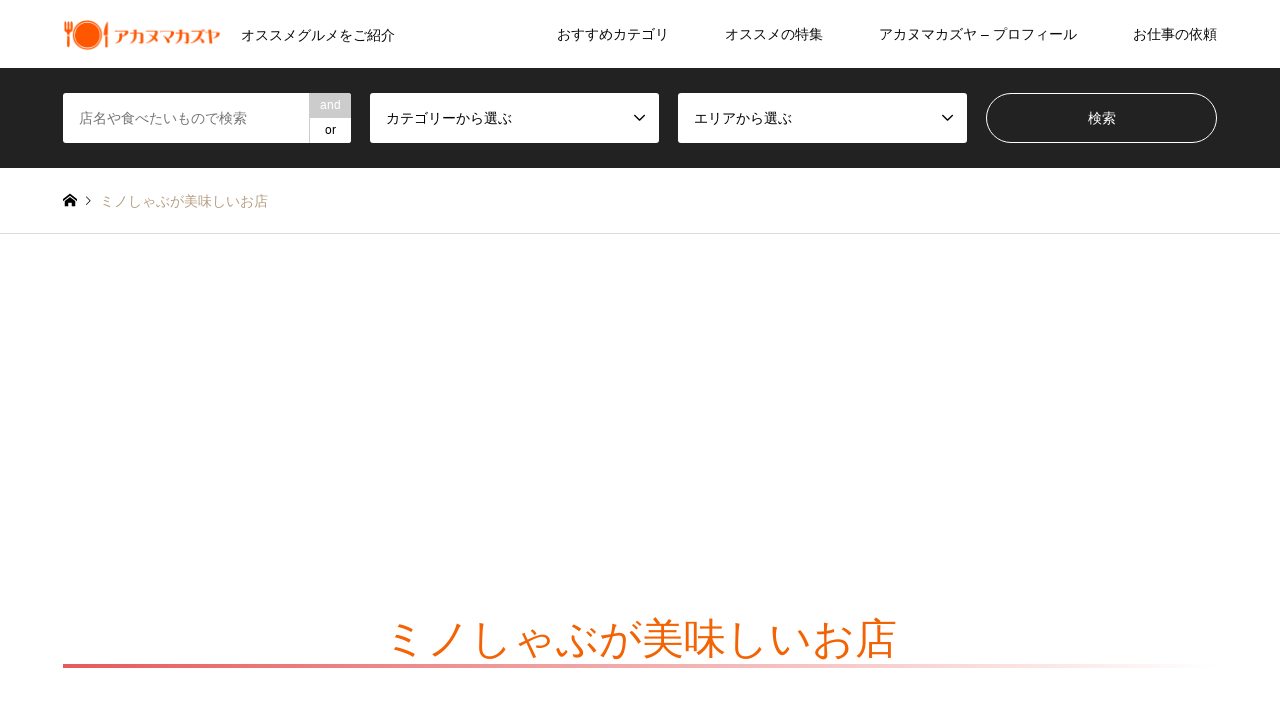

--- FILE ---
content_type: text/html; charset=UTF-8
request_url: https://www.bn-ceo.com/tag/%E3%83%9F%E3%83%8E%E3%81%97%E3%82%83%E3%81%B6%E3%81%8C%E7%BE%8E%E5%91%B3%E3%81%97%E3%81%84%E3%81%8A%E5%BA%97
body_size: 13872
content:
<!DOCTYPE html>
<html lang="ja">
<head prefix="og: http://ogp.me/ns# fb: http://ogp.me/ns/fb#">
<meta charset="UTF-8">
<!--[if IE]><meta http-equiv="X-UA-Compatible" content="IE=edge"><![endif]-->
<meta name="viewport" content="width=device-width">
<title>ミノしゃぶが美味しいお店の検索結果 | アカヌマカズヤのグルメブログ</title>
<meta name="description" content="オススメグルメをご紹介">
<meta property="og:type" content="website">
<meta property="og:url" content="https://www.bn-ceo.com/tag/%E3%83%9F%E3%83%8E%E3%81%97%E3%82%83%E3%81%B6%E3%81%8C%E7%BE%8E%E5%91%B3%E3%81%97%E3%81%84%E3%81%8A%E5%BA%97">
<meta property="og:title" content="ミノしゃぶが美味しいお店 &#8211; アカヌマカズヤのグルメブログ">
<meta property="og:description" content="オススメグルメをご紹介">
<meta property="og:site_name" content="アカヌマカズヤのグルメブログ">
<meta property="og:image" content="https://www.bn-ceo.com/wp-content/themes/gensen_tcd050/img/common/no_image2.gif">
<meta property="og:image:secure_url" content="https://www.bn-ceo.com/wp-content/themes/gensen_tcd050/img/common/no_image2.gif"> 
<meta property="og:image:width" content="380"> 
<meta property="og:image:height" content="230">
<meta property="fb:app_id" content="308897449321474">
<meta name="twitter:card" content="summary">
<meta name="twitter:site" content="@kazuya_aka">
<meta name="twitter:creator" content="kazuya_aka">
<meta name="twitter:title" content="ミノしゃぶが美味しいお店 &#8211; アカヌマカズヤのグルメブログ">
<meta property="twitter:description" content="オススメグルメをご紹介">
<link rel="pingback" href="https://www.bn-ceo.com/xmlrpc.php">
<meta name='robots' content='max-image-preview:large' />
	<style>img:is([sizes="auto" i], [sizes^="auto," i]) { contain-intrinsic-size: 3000px 1500px }</style>
	<link rel="alternate" type="application/rss+xml" title="アカヌマカズヤのグルメブログ &raquo; フィード" href="https://www.bn-ceo.com/feed" />
<link rel="alternate" type="application/rss+xml" title="アカヌマカズヤのグルメブログ &raquo; コメントフィード" href="https://www.bn-ceo.com/comments/feed" />
<link rel="alternate" type="application/rss+xml" title="アカヌマカズヤのグルメブログ &raquo; ミノしゃぶが美味しいお店 タグのフィード" href="https://www.bn-ceo.com/tag/%e3%83%9f%e3%83%8e%e3%81%97%e3%82%83%e3%81%b6%e3%81%8c%e7%be%8e%e5%91%b3%e3%81%97%e3%81%84%e3%81%8a%e5%ba%97/feed" />
<link rel='stylesheet' id='style-css' href='https://www.bn-ceo.com/wp-content/themes/gensen_tcd050/style.css?ver=1.11' type='text/css' media='all' />
<link rel='stylesheet' id='wp-block-library-css' href='https://www.bn-ceo.com/wp-includes/css/dist/block-library/style.min.css?ver=6.7.4' type='text/css' media='all' />
<style id='classic-theme-styles-inline-css' type='text/css'>
/*! This file is auto-generated */
.wp-block-button__link{color:#fff;background-color:#32373c;border-radius:9999px;box-shadow:none;text-decoration:none;padding:calc(.667em + 2px) calc(1.333em + 2px);font-size:1.125em}.wp-block-file__button{background:#32373c;color:#fff;text-decoration:none}
</style>
<style id='global-styles-inline-css' type='text/css'>
:root{--wp--preset--aspect-ratio--square: 1;--wp--preset--aspect-ratio--4-3: 4/3;--wp--preset--aspect-ratio--3-4: 3/4;--wp--preset--aspect-ratio--3-2: 3/2;--wp--preset--aspect-ratio--2-3: 2/3;--wp--preset--aspect-ratio--16-9: 16/9;--wp--preset--aspect-ratio--9-16: 9/16;--wp--preset--color--black: #000000;--wp--preset--color--cyan-bluish-gray: #abb8c3;--wp--preset--color--white: #ffffff;--wp--preset--color--pale-pink: #f78da7;--wp--preset--color--vivid-red: #cf2e2e;--wp--preset--color--luminous-vivid-orange: #ff6900;--wp--preset--color--luminous-vivid-amber: #fcb900;--wp--preset--color--light-green-cyan: #7bdcb5;--wp--preset--color--vivid-green-cyan: #00d084;--wp--preset--color--pale-cyan-blue: #8ed1fc;--wp--preset--color--vivid-cyan-blue: #0693e3;--wp--preset--color--vivid-purple: #9b51e0;--wp--preset--gradient--vivid-cyan-blue-to-vivid-purple: linear-gradient(135deg,rgba(6,147,227,1) 0%,rgb(155,81,224) 100%);--wp--preset--gradient--light-green-cyan-to-vivid-green-cyan: linear-gradient(135deg,rgb(122,220,180) 0%,rgb(0,208,130) 100%);--wp--preset--gradient--luminous-vivid-amber-to-luminous-vivid-orange: linear-gradient(135deg,rgba(252,185,0,1) 0%,rgba(255,105,0,1) 100%);--wp--preset--gradient--luminous-vivid-orange-to-vivid-red: linear-gradient(135deg,rgba(255,105,0,1) 0%,rgb(207,46,46) 100%);--wp--preset--gradient--very-light-gray-to-cyan-bluish-gray: linear-gradient(135deg,rgb(238,238,238) 0%,rgb(169,184,195) 100%);--wp--preset--gradient--cool-to-warm-spectrum: linear-gradient(135deg,rgb(74,234,220) 0%,rgb(151,120,209) 20%,rgb(207,42,186) 40%,rgb(238,44,130) 60%,rgb(251,105,98) 80%,rgb(254,248,76) 100%);--wp--preset--gradient--blush-light-purple: linear-gradient(135deg,rgb(255,206,236) 0%,rgb(152,150,240) 100%);--wp--preset--gradient--blush-bordeaux: linear-gradient(135deg,rgb(254,205,165) 0%,rgb(254,45,45) 50%,rgb(107,0,62) 100%);--wp--preset--gradient--luminous-dusk: linear-gradient(135deg,rgb(255,203,112) 0%,rgb(199,81,192) 50%,rgb(65,88,208) 100%);--wp--preset--gradient--pale-ocean: linear-gradient(135deg,rgb(255,245,203) 0%,rgb(182,227,212) 50%,rgb(51,167,181) 100%);--wp--preset--gradient--electric-grass: linear-gradient(135deg,rgb(202,248,128) 0%,rgb(113,206,126) 100%);--wp--preset--gradient--midnight: linear-gradient(135deg,rgb(2,3,129) 0%,rgb(40,116,252) 100%);--wp--preset--font-size--small: 13px;--wp--preset--font-size--medium: 20px;--wp--preset--font-size--large: 36px;--wp--preset--font-size--x-large: 42px;--wp--preset--spacing--20: 0.44rem;--wp--preset--spacing--30: 0.67rem;--wp--preset--spacing--40: 1rem;--wp--preset--spacing--50: 1.5rem;--wp--preset--spacing--60: 2.25rem;--wp--preset--spacing--70: 3.38rem;--wp--preset--spacing--80: 5.06rem;--wp--preset--shadow--natural: 6px 6px 9px rgba(0, 0, 0, 0.2);--wp--preset--shadow--deep: 12px 12px 50px rgba(0, 0, 0, 0.4);--wp--preset--shadow--sharp: 6px 6px 0px rgba(0, 0, 0, 0.2);--wp--preset--shadow--outlined: 6px 6px 0px -3px rgba(255, 255, 255, 1), 6px 6px rgba(0, 0, 0, 1);--wp--preset--shadow--crisp: 6px 6px 0px rgba(0, 0, 0, 1);}:where(.is-layout-flex){gap: 0.5em;}:where(.is-layout-grid){gap: 0.5em;}body .is-layout-flex{display: flex;}.is-layout-flex{flex-wrap: wrap;align-items: center;}.is-layout-flex > :is(*, div){margin: 0;}body .is-layout-grid{display: grid;}.is-layout-grid > :is(*, div){margin: 0;}:where(.wp-block-columns.is-layout-flex){gap: 2em;}:where(.wp-block-columns.is-layout-grid){gap: 2em;}:where(.wp-block-post-template.is-layout-flex){gap: 1.25em;}:where(.wp-block-post-template.is-layout-grid){gap: 1.25em;}.has-black-color{color: var(--wp--preset--color--black) !important;}.has-cyan-bluish-gray-color{color: var(--wp--preset--color--cyan-bluish-gray) !important;}.has-white-color{color: var(--wp--preset--color--white) !important;}.has-pale-pink-color{color: var(--wp--preset--color--pale-pink) !important;}.has-vivid-red-color{color: var(--wp--preset--color--vivid-red) !important;}.has-luminous-vivid-orange-color{color: var(--wp--preset--color--luminous-vivid-orange) !important;}.has-luminous-vivid-amber-color{color: var(--wp--preset--color--luminous-vivid-amber) !important;}.has-light-green-cyan-color{color: var(--wp--preset--color--light-green-cyan) !important;}.has-vivid-green-cyan-color{color: var(--wp--preset--color--vivid-green-cyan) !important;}.has-pale-cyan-blue-color{color: var(--wp--preset--color--pale-cyan-blue) !important;}.has-vivid-cyan-blue-color{color: var(--wp--preset--color--vivid-cyan-blue) !important;}.has-vivid-purple-color{color: var(--wp--preset--color--vivid-purple) !important;}.has-black-background-color{background-color: var(--wp--preset--color--black) !important;}.has-cyan-bluish-gray-background-color{background-color: var(--wp--preset--color--cyan-bluish-gray) !important;}.has-white-background-color{background-color: var(--wp--preset--color--white) !important;}.has-pale-pink-background-color{background-color: var(--wp--preset--color--pale-pink) !important;}.has-vivid-red-background-color{background-color: var(--wp--preset--color--vivid-red) !important;}.has-luminous-vivid-orange-background-color{background-color: var(--wp--preset--color--luminous-vivid-orange) !important;}.has-luminous-vivid-amber-background-color{background-color: var(--wp--preset--color--luminous-vivid-amber) !important;}.has-light-green-cyan-background-color{background-color: var(--wp--preset--color--light-green-cyan) !important;}.has-vivid-green-cyan-background-color{background-color: var(--wp--preset--color--vivid-green-cyan) !important;}.has-pale-cyan-blue-background-color{background-color: var(--wp--preset--color--pale-cyan-blue) !important;}.has-vivid-cyan-blue-background-color{background-color: var(--wp--preset--color--vivid-cyan-blue) !important;}.has-vivid-purple-background-color{background-color: var(--wp--preset--color--vivid-purple) !important;}.has-black-border-color{border-color: var(--wp--preset--color--black) !important;}.has-cyan-bluish-gray-border-color{border-color: var(--wp--preset--color--cyan-bluish-gray) !important;}.has-white-border-color{border-color: var(--wp--preset--color--white) !important;}.has-pale-pink-border-color{border-color: var(--wp--preset--color--pale-pink) !important;}.has-vivid-red-border-color{border-color: var(--wp--preset--color--vivid-red) !important;}.has-luminous-vivid-orange-border-color{border-color: var(--wp--preset--color--luminous-vivid-orange) !important;}.has-luminous-vivid-amber-border-color{border-color: var(--wp--preset--color--luminous-vivid-amber) !important;}.has-light-green-cyan-border-color{border-color: var(--wp--preset--color--light-green-cyan) !important;}.has-vivid-green-cyan-border-color{border-color: var(--wp--preset--color--vivid-green-cyan) !important;}.has-pale-cyan-blue-border-color{border-color: var(--wp--preset--color--pale-cyan-blue) !important;}.has-vivid-cyan-blue-border-color{border-color: var(--wp--preset--color--vivid-cyan-blue) !important;}.has-vivid-purple-border-color{border-color: var(--wp--preset--color--vivid-purple) !important;}.has-vivid-cyan-blue-to-vivid-purple-gradient-background{background: var(--wp--preset--gradient--vivid-cyan-blue-to-vivid-purple) !important;}.has-light-green-cyan-to-vivid-green-cyan-gradient-background{background: var(--wp--preset--gradient--light-green-cyan-to-vivid-green-cyan) !important;}.has-luminous-vivid-amber-to-luminous-vivid-orange-gradient-background{background: var(--wp--preset--gradient--luminous-vivid-amber-to-luminous-vivid-orange) !important;}.has-luminous-vivid-orange-to-vivid-red-gradient-background{background: var(--wp--preset--gradient--luminous-vivid-orange-to-vivid-red) !important;}.has-very-light-gray-to-cyan-bluish-gray-gradient-background{background: var(--wp--preset--gradient--very-light-gray-to-cyan-bluish-gray) !important;}.has-cool-to-warm-spectrum-gradient-background{background: var(--wp--preset--gradient--cool-to-warm-spectrum) !important;}.has-blush-light-purple-gradient-background{background: var(--wp--preset--gradient--blush-light-purple) !important;}.has-blush-bordeaux-gradient-background{background: var(--wp--preset--gradient--blush-bordeaux) !important;}.has-luminous-dusk-gradient-background{background: var(--wp--preset--gradient--luminous-dusk) !important;}.has-pale-ocean-gradient-background{background: var(--wp--preset--gradient--pale-ocean) !important;}.has-electric-grass-gradient-background{background: var(--wp--preset--gradient--electric-grass) !important;}.has-midnight-gradient-background{background: var(--wp--preset--gradient--midnight) !important;}.has-small-font-size{font-size: var(--wp--preset--font-size--small) !important;}.has-medium-font-size{font-size: var(--wp--preset--font-size--medium) !important;}.has-large-font-size{font-size: var(--wp--preset--font-size--large) !important;}.has-x-large-font-size{font-size: var(--wp--preset--font-size--x-large) !important;}
:where(.wp-block-post-template.is-layout-flex){gap: 1.25em;}:where(.wp-block-post-template.is-layout-grid){gap: 1.25em;}
:where(.wp-block-columns.is-layout-flex){gap: 2em;}:where(.wp-block-columns.is-layout-grid){gap: 2em;}
:root :where(.wp-block-pullquote){font-size: 1.5em;line-height: 1.6;}
</style>
<link rel='stylesheet' id='foobox-free-min-css' href='https://www.bn-ceo.com/wp-content/plugins/foobox-image-lightbox/free/css/foobox.free.min.css?ver=2.7.35' type='text/css' media='all' />
<link rel='stylesheet' id='ez-toc-css' href='https://www.bn-ceo.com/wp-content/plugins/easy-table-of-contents/assets/css/screen.min.css?ver=2.0.80' type='text/css' media='all' />
<style id='ez-toc-inline-css' type='text/css'>
div#ez-toc-container .ez-toc-title {font-size: 130%;}div#ez-toc-container .ez-toc-title {font-weight: 500;}div#ez-toc-container ul li , div#ez-toc-container ul li a {font-size: 100%;}div#ez-toc-container ul li , div#ez-toc-container ul li a {font-weight: 500;}div#ez-toc-container nav ul ul li {font-size: 90%;}.ez-toc-box-title {font-weight: bold; margin-bottom: 10px; text-align: center; text-transform: uppercase; letter-spacing: 1px; color: #666; padding-bottom: 5px;position:absolute;top:-4%;left:5%;background-color: inherit;transition: top 0.3s ease;}.ez-toc-box-title.toc-closed {top:-25%;}
</style>
<script type="text/javascript" src="https://www.bn-ceo.com/wp-includes/js/jquery/jquery.min.js?ver=3.7.1" id="jquery-core-js"></script>
<script type="text/javascript" src="https://www.bn-ceo.com/wp-includes/js/jquery/jquery-migrate.min.js?ver=3.4.1" id="jquery-migrate-js"></script>
<script type="text/javascript" id="foobox-free-min-js-before">
/* <![CDATA[ */
/* Run FooBox FREE (v2.7.35) */
var FOOBOX = window.FOOBOX = {
	ready: true,
	disableOthers: false,
	o: {wordpress: { enabled: true }, countMessage:'image %index of %total', captions: { dataTitle: ["captionTitle","title"], dataDesc: ["captionDesc","description"] }, rel: '', excludes:'.fbx-link,.nofoobox,.nolightbox,a[href*="pinterest.com/pin/create/button/"]', affiliate : { enabled: false }},
	selectors: [
		".gallery", ".wp-block-gallery", ".wp-caption", ".wp-block-image", "a:has(img[class*=wp-image-])", ".post a:has(img[class*=wp-image-])", ".foobox"
	],
	pre: function( $ ){
		// Custom JavaScript (Pre)
		
	},
	post: function( $ ){
		// Custom JavaScript (Post)
		
		// Custom Captions Code
		
	},
	custom: function( $ ){
		// Custom Extra JS
		
	}
};
/* ]]> */
</script>
<script type="text/javascript" src="https://www.bn-ceo.com/wp-content/plugins/foobox-image-lightbox/free/js/foobox.free.min.js?ver=2.7.35" id="foobox-free-min-js"></script>
<link rel="https://api.w.org/" href="https://www.bn-ceo.com/wp-json/" /><link rel="alternate" title="JSON" type="application/json" href="https://www.bn-ceo.com/wp-json/wp/v2/tags/546" />
<link rel="stylesheet" href="https://www.bn-ceo.com/wp-content/themes/gensen_tcd050/css/design-plus.css?ver=1.11">
<link rel="stylesheet" href="https://www.bn-ceo.com/wp-content/themes/gensen_tcd050/css/sns-botton.css?ver=1.11">
<link rel="stylesheet" href="https://www.bn-ceo.com/wp-content/themes/gensen_tcd050/css/responsive.css?ver=1.11">
<link rel="stylesheet" href="https://www.bn-ceo.com/wp-content/themes/gensen_tcd050/css/footer-bar.css?ver=1.11">

<script src="https://www.bn-ceo.com/wp-content/themes/gensen_tcd050/js/jquery.easing.1.3.js?ver=1.11"></script>
<script src="https://www.bn-ceo.com/wp-content/themes/gensen_tcd050/js/jquery.textOverflowEllipsis.js?ver=1.11"></script>
<script src="https://www.bn-ceo.com/wp-content/themes/gensen_tcd050/js/jscript.js?ver=1.11"></script>
<script src="https://www.bn-ceo.com/wp-content/themes/gensen_tcd050/js/comment.js?ver=1.11"></script>
<script src="https://www.bn-ceo.com/wp-content/themes/gensen_tcd050/js/header_fix.js?ver=1.11"></script>
<script src="https://www.bn-ceo.com/wp-content/themes/gensen_tcd050/js/jquery.chosen.min.js?ver=1.11"></script>
<link rel="stylesheet" href="https://www.bn-ceo.com/wp-content/themes/gensen_tcd050/css/jquery.chosen.css?ver=1.11">

<style type="text/css">
body, input, textarea, select { font-family: Arial, "Hiragino Kaku Gothic ProN", "ヒラギノ角ゴ ProN W3", "メイリオ", Meiryo, sans-serif; }
.rich_font { font-family: "Times New Roman" , "游明朝" , "Yu Mincho" , "游明朝体" , "YuMincho" , "ヒラギノ明朝 Pro W3" , "Hiragino Mincho Pro" , "HiraMinProN-W3" , "HGS明朝E" , "ＭＳ Ｐ明朝" , "MS PMincho" , serif; font-weight:500; }

#header_logo #logo_text .logo { font-size:36px; }
#header_logo_fix #logo_text_fixed .logo { font-size:36px; }
#footer_logo .logo_text { font-size:36px; }
#post_title { font-size:32px; }
.post_content { font-size:16px; }
#archive_headline { font-size:42px; }
#archive_desc { font-size:14px; }
  
@media screen and (max-width:1024px) {
  #header_logo #logo_text .logo { font-size:26px; }
  #header_logo_fix #logo_text_fixed .logo { font-size:26px; }
  #footer_logo .logo_text { font-size:26px; }
  #post_title { font-size:20px; }
  .post_content { font-size:16px; }
  #archive_headline { font-size:20px; }
  #archive_desc { font-size:14px; }
}


#site_wrap { display:none; }
#site_loader_overlay {
  background: #fff;
  opacity: 1;
  position: fixed;
  top: 0px;
  left: 0px;
  width: 100%;
  height: 100%;
  width: 100vw;
  height: 100vh;
  z-index: 99999;
}

/* type1 */
#site_loader_animation {
  margin: -25.5px 0 0 -25.5px;
  width: 48px;
  height: 48px;
  font-size: 10px;
  text-indent: -9999em;
  position: fixed;
  top: 50%;
  left: 50%;
  border: 3px solid rgba(243,99,4,0.2);
  border-top-color: #F36304;
  border-radius: 50%;
  -webkit-animation: loading-circle 1.1s infinite linear;
  animation: loading-circle 1.1s infinite linear;
}
@-webkit-keyframes loading-circle {
  0% { -webkit-transform: rotate(0deg); transform: rotate(0deg); }
  100% { -webkit-transform: rotate(360deg); transform: rotate(360deg); }
}
@keyframes loading-circle {
  0% { -webkit-transform: rotate(0deg); transform: rotate(0deg); }
  100% { -webkit-transform: rotate(360deg); transform: rotate(360deg);
  }
}


.image {
-webkit-backface-visibility: hidden;
backface-visibility: hidden;
-webkit-transition-property: background;
-webkit-transition-duration: .75s;
-moz-transition-property: background;
-moz-transition-duration: .75s;
-ms-transition-property: background;
-ms-transition-duration: .75s;
-o-transition-property: background;
-o-transition-duration: .75s;
transition-property: background;
transition-duration: .75s;
}
.image img {
-webkit-backface-visibility: hidden;
backface-visibility: hidden;
-webkit-transition-property: opacity;
-webkit-transition-duration: .5s;
-moz-transition-property: opacity;
-moz-transition-duration: .5s;
-ms-transition-property: opacity;
-ms-transition-duration: .5s;
-o-transition-property: opacity;
-o-transition-duration: .5s;
transition-property: opacity;
transition-duration: .5s;
opacity: 1;
}
.image:hover, a:hover .image {
background: #fff2c1;
-webkit-transition-duration: .25s;
-moz-transition-duration: .25s;
-ms-transition-duration: .25s;
-o-transition-duration: .25s;
transition-duration: .25s;
}
.image:hover img, a:hover .image img {
opacity: 0.5;
}

.archive_filter .button input:hover, .archive_sort dt,#post_pagination p, #post_pagination a:hover, #return_top a, .c-pw__btn,
#comment_header ul li a:hover, #comment_header ul li.comment_switch_active a, #comment_header #comment_closed p,
#introduce_slider .slick-dots li button:hover, #introduce_slider .slick-dots li.slick-active button
{ background-color:#F36304; }

#comment_header ul li.comment_switch_active a, #comment_header #comment_closed p, #guest_info input:focus, #comment_textarea textarea:focus
{ border-color:#F36304; }

#comment_header ul li.comment_switch_active a:after, #comment_header #comment_closed p:after
{ border-color:#F36304 transparent transparent transparent; }

.header_search_inputs .chosen-results li[data-option-array-index="0"]
{ background-color:#F36304 !important; border-color:#F36304; }

a:hover, #bread_crumb li a:hover, #bread_crumb li.home a:hover:before, #bread_crumb li.last,
#archive_headline, .archive_header .headline, .archive_filter_headline, #related_post .headline,
#introduce_header .headline, .introduce_list_col .info .title, .introduce_archive_banner_link a:hover,
#recent_news .headline, #recent_news li a:hover, #comment_headline,
.side_headline, ul.banner_list li a:hover .caption, .footer_headline, .footer_widget a:hover,
#index_news .entry-date, #index_news_mobile .entry-date, .cb_content-carousel a:hover .image .title
{ color:#F36304; }

#index_news_mobile .archive_link a:hover, .cb_content-blog_list .archive_link a:hover, #load_post a:hover, #submit_comment:hover, .c-pw__btn:hover
{ background-color:#ffae00; }

#header_search select:focus, .header_search_inputs .chosen-with-drop .chosen-single span, #footer_contents a:hover, #footer_nav a:hover, #footer_social_link li:hover:before,
#header_slider .slick-arrow:hover, .cb_content-carousel .slick-arrow:hover
{ color:#ffae00; }

.post_content a { color:#f90404; }

#header_search, #index_header_search { background-color:#222222; }

#footer_nav { background-color:#F7F7F7; }
#footer_contents { background-color:#222222; }

#header_search_submit { background-color:rgba(0,0,0,0); }
#header_search_submit:hover { background-color:rgba(146,120,95,1.0); }
.cat-category { background-color:#999999 !important; }
.cat-area { background-color:#dd3333 !important; }

@media only screen and (min-width:1025px) {
  #global_menu ul ul a { background-color:#F36304; }
  #global_menu ul ul a:hover, #global_menu ul ul .current-menu-item > a { background-color:#ffae00; }
  #header_top { background-color:#ffffff; }
  .has_header_content #header_top { background-color:rgba(255,255,255,0.2); }
  .fix_top.header_fix #header_top { background-color:rgba(255,255,255,0.8); }
  #header_logo a, #global_menu > ul > li > a { color:#0a0a0a; }
  #header_logo_fix a, .fix_top.header_fix #global_menu > ul > li > a { color:#b7b7b7; }
  .has_header_content #index_header_search { background-color:rgba(34,34,34,0.6); }
}
@media screen and (max-width:1024px) {
  #global_menu { background-color:#F36304; }
  #global_menu a:hover, #global_menu .current-menu-item > a { background-color:#ffae00; }
  #header_top { background-color:#ffffff; }
  #header_top a, #header_top a:before { color:#0a0a0a !important; }
  .mobile_fix_top.header_fix #header_top, .mobile_fix_top.header_fix #header.active #header_top { background-color:rgba(255,255,255,0.8); }
  .mobile_fix_top.header_fix #header_top a, .mobile_fix_top.header_fix #header_top a:before { color:#b7b7b7 !important; }
  .archive_sort dt { color:#F36304; }
  .post-type-archive-news #recent_news .show_date li .date { color:#F36304; }
}


h3 {
  position: relative;
  color: #333;
  text-shadow: 0 0 2px white;
}
h3:before {
  content: "";
  position: absolute;
  background: #fcb57b;
  width: 50px;
  height: 50px;
  border-radius: 50%;
  top: 50%;
  /* border: dashed 1px white; */
  left: -15px;
  -webkit-transform: translateY(-50%);
  transform: translateY(-50%);
  z-index: -1;
}

h2 {
  position: relative;
  padding: 0.25em 0;
}
h2:after {
  content: "";
  display: block;
  height: 4px;
  background: -webkit-linear-gradient(to right, rgb(230, 90, 90), transparent);
  background: linear-gradient(to right, rgb(230, 90, 90), transparent);
}

h4 {
  position: relative;
  padding: 5px 26px 5px 42px;
  background: #fff0d9;
  font-size: 20px;
  color: #2d2d2d;
  margin-left: -33px;
  line-height: 1.3;
  border-bottom: solid 3px orange;
  z-index:-2;
}

h4:before {
  position: absolute;
  content: '';
  left: -2px;
  top: -2px;
  width: 0;
  height: 0;
  border: none;
  border-left: solid 40px white;
  border-bottom: solid 79px transparent;
  z-index: -1;
}

h4:after {
  position: absolute;
  content: '';
  right: -3px;
  top: -7px;
  width: 0;
  height: 0;
  border: none;
  border-left: solid 40px transparent;
  border-bottom: solid 79px white;
  z-index: -1;
}
</style>

<script src="https://www.bn-ceo.com/wp-content/themes/gensen_tcd050/js/imagesloaded.pkgd.min.js?ver=1.11"></script>
<style type="text/css">.saboxplugin-wrap{-webkit-box-sizing:border-box;-moz-box-sizing:border-box;-ms-box-sizing:border-box;box-sizing:border-box;border:1px solid #eee;width:100%;clear:both;display:block;overflow:hidden;word-wrap:break-word;position:relative}.saboxplugin-wrap .saboxplugin-gravatar{float:left;padding:0 20px 20px 20px}.saboxplugin-wrap .saboxplugin-gravatar img{max-width:100px;height:auto;border-radius:0;}.saboxplugin-wrap .saboxplugin-authorname{font-size:18px;line-height:1;margin:20px 0 0 20px;display:block}.saboxplugin-wrap .saboxplugin-authorname a{text-decoration:none}.saboxplugin-wrap .saboxplugin-authorname a:focus{outline:0}.saboxplugin-wrap .saboxplugin-desc{display:block;margin:5px 20px}.saboxplugin-wrap .saboxplugin-desc a{text-decoration:underline}.saboxplugin-wrap .saboxplugin-desc p{margin:5px 0 12px}.saboxplugin-wrap .saboxplugin-web{margin:0 20px 15px;text-align:left}.saboxplugin-wrap .sab-web-position{text-align:right}.saboxplugin-wrap .saboxplugin-web a{color:#ccc;text-decoration:none}.saboxplugin-wrap .saboxplugin-socials{position:relative;display:block;background:#fcfcfc;padding:5px;border-top:1px solid #eee}.saboxplugin-wrap .saboxplugin-socials a svg{width:20px;height:20px}.saboxplugin-wrap .saboxplugin-socials a svg .st2{fill:#fff; transform-origin:center center;}.saboxplugin-wrap .saboxplugin-socials a svg .st1{fill:rgba(0,0,0,.3)}.saboxplugin-wrap .saboxplugin-socials a:hover{opacity:.8;-webkit-transition:opacity .4s;-moz-transition:opacity .4s;-o-transition:opacity .4s;transition:opacity .4s;box-shadow:none!important;-webkit-box-shadow:none!important}.saboxplugin-wrap .saboxplugin-socials .saboxplugin-icon-color{box-shadow:none;padding:0;border:0;-webkit-transition:opacity .4s;-moz-transition:opacity .4s;-o-transition:opacity .4s;transition:opacity .4s;display:inline-block;color:#fff;font-size:0;text-decoration:inherit;margin:5px;-webkit-border-radius:0;-moz-border-radius:0;-ms-border-radius:0;-o-border-radius:0;border-radius:0;overflow:hidden}.saboxplugin-wrap .saboxplugin-socials .saboxplugin-icon-grey{text-decoration:inherit;box-shadow:none;position:relative;display:-moz-inline-stack;display:inline-block;vertical-align:middle;zoom:1;margin:10px 5px;color:#444;fill:#444}.clearfix:after,.clearfix:before{content:' ';display:table;line-height:0;clear:both}.ie7 .clearfix{zoom:1}.saboxplugin-socials.sabox-colored .saboxplugin-icon-color .sab-twitch{border-color:#38245c}.saboxplugin-socials.sabox-colored .saboxplugin-icon-color .sab-behance{border-color:#003eb0}.saboxplugin-socials.sabox-colored .saboxplugin-icon-color .sab-deviantart{border-color:#036824}.saboxplugin-socials.sabox-colored .saboxplugin-icon-color .sab-digg{border-color:#00327c}.saboxplugin-socials.sabox-colored .saboxplugin-icon-color .sab-dribbble{border-color:#ba1655}.saboxplugin-socials.sabox-colored .saboxplugin-icon-color .sab-facebook{border-color:#1e2e4f}.saboxplugin-socials.sabox-colored .saboxplugin-icon-color .sab-flickr{border-color:#003576}.saboxplugin-socials.sabox-colored .saboxplugin-icon-color .sab-github{border-color:#264874}.saboxplugin-socials.sabox-colored .saboxplugin-icon-color .sab-google{border-color:#0b51c5}.saboxplugin-socials.sabox-colored .saboxplugin-icon-color .sab-html5{border-color:#902e13}.saboxplugin-socials.sabox-colored .saboxplugin-icon-color .sab-instagram{border-color:#1630aa}.saboxplugin-socials.sabox-colored .saboxplugin-icon-color .sab-linkedin{border-color:#00344f}.saboxplugin-socials.sabox-colored .saboxplugin-icon-color .sab-pinterest{border-color:#5b040e}.saboxplugin-socials.sabox-colored .saboxplugin-icon-color .sab-reddit{border-color:#992900}.saboxplugin-socials.sabox-colored .saboxplugin-icon-color .sab-rss{border-color:#a43b0a}.saboxplugin-socials.sabox-colored .saboxplugin-icon-color .sab-sharethis{border-color:#5d8420}.saboxplugin-socials.sabox-colored .saboxplugin-icon-color .sab-soundcloud{border-color:#995200}.saboxplugin-socials.sabox-colored .saboxplugin-icon-color .sab-spotify{border-color:#0f612c}.saboxplugin-socials.sabox-colored .saboxplugin-icon-color .sab-stackoverflow{border-color:#a95009}.saboxplugin-socials.sabox-colored .saboxplugin-icon-color .sab-steam{border-color:#006388}.saboxplugin-socials.sabox-colored .saboxplugin-icon-color .sab-user_email{border-color:#b84e05}.saboxplugin-socials.sabox-colored .saboxplugin-icon-color .sab-tumblr{border-color:#10151b}.saboxplugin-socials.sabox-colored .saboxplugin-icon-color .sab-twitter{border-color:#0967a0}.saboxplugin-socials.sabox-colored .saboxplugin-icon-color .sab-vimeo{border-color:#0d7091}.saboxplugin-socials.sabox-colored .saboxplugin-icon-color .sab-windows{border-color:#003f71}.saboxplugin-socials.sabox-colored .saboxplugin-icon-color .sab-whatsapp{border-color:#003f71}.saboxplugin-socials.sabox-colored .saboxplugin-icon-color .sab-wordpress{border-color:#0f3647}.saboxplugin-socials.sabox-colored .saboxplugin-icon-color .sab-yahoo{border-color:#14002d}.saboxplugin-socials.sabox-colored .saboxplugin-icon-color .sab-youtube{border-color:#900}.saboxplugin-socials.sabox-colored .saboxplugin-icon-color .sab-xing{border-color:#000202}.saboxplugin-socials.sabox-colored .saboxplugin-icon-color .sab-mixcloud{border-color:#2475a0}.saboxplugin-socials.sabox-colored .saboxplugin-icon-color .sab-vk{border-color:#243549}.saboxplugin-socials.sabox-colored .saboxplugin-icon-color .sab-medium{border-color:#00452c}.saboxplugin-socials.sabox-colored .saboxplugin-icon-color .sab-quora{border-color:#420e00}.saboxplugin-socials.sabox-colored .saboxplugin-icon-color .sab-meetup{border-color:#9b181c}.saboxplugin-socials.sabox-colored .saboxplugin-icon-color .sab-goodreads{border-color:#000}.saboxplugin-socials.sabox-colored .saboxplugin-icon-color .sab-snapchat{border-color:#999700}.saboxplugin-socials.sabox-colored .saboxplugin-icon-color .sab-500px{border-color:#00557f}.saboxplugin-socials.sabox-colored .saboxplugin-icon-color .sab-mastodont{border-color:#185886}.sabox-plus-item{margin-bottom:20px}@media screen and (max-width:480px){.saboxplugin-wrap{text-align:center}.saboxplugin-wrap .saboxplugin-gravatar{float:none;padding:20px 0;text-align:center;margin:0 auto;display:block}.saboxplugin-wrap .saboxplugin-gravatar img{float:none;display:inline-block;display:-moz-inline-stack;vertical-align:middle;zoom:1}.saboxplugin-wrap .saboxplugin-desc{margin:0 10px 20px;text-align:center}.saboxplugin-wrap .saboxplugin-authorname{text-align:center;margin:10px 0 20px}}body .saboxplugin-authorname a,body .saboxplugin-authorname a:hover{box-shadow:none;-webkit-box-shadow:none}a.sab-profile-edit{font-size:16px!important;line-height:1!important}.sab-edit-settings a,a.sab-profile-edit{color:#0073aa!important;box-shadow:none!important;-webkit-box-shadow:none!important}.sab-edit-settings{margin-right:15px;position:absolute;right:0;z-index:2;bottom:10px;line-height:20px}.sab-edit-settings i{margin-left:5px}.saboxplugin-socials{line-height:1!important}.rtl .saboxplugin-wrap .saboxplugin-gravatar{float:right}.rtl .saboxplugin-wrap .saboxplugin-authorname{display:flex;align-items:center}.rtl .saboxplugin-wrap .saboxplugin-authorname .sab-profile-edit{margin-right:10px}.rtl .sab-edit-settings{right:auto;left:0}img.sab-custom-avatar{max-width:75px;}.saboxplugin-wrap {margin-top:0px; margin-bottom:0px; padding: 0px 0px }.saboxplugin-wrap .saboxplugin-authorname {font-size:18px; line-height:25px;}.saboxplugin-wrap .saboxplugin-desc p, .saboxplugin-wrap .saboxplugin-desc {font-size:14px !important; line-height:21px !important;}.saboxplugin-wrap .saboxplugin-web {font-size:14px;}.saboxplugin-wrap .saboxplugin-socials a svg {width:18px;height:18px;}</style><meta name="google-site-verification" content="Ld2NN6XhUOJ-95MR-iRdIwZnYH1xbbchgC6oviAbDsY" />
<script async src="https://pagead2.googlesyndication.com/pagead/js/adsbygoogle.js?client=ca-pub-7911080658016649"
     crossorigin="anonymous"></script>
</head>
<body id="body" class="archive tag tag-546 fix_top mobile_fix_top">

<div id="site_loader_overlay">
 <div id="site_loader_animation">
 </div>
</div>

 <div id="header">
  <div id="header_top">
   <div class="inner clearfix">
    <div id="header_logo">
     <div id="logo_image">
 <h1 class="logo">
  <a href="https://www.bn-ceo.com/" title="アカヌマカズヤのグルメブログ" data-label="アカヌマカズヤのグルメブログ"><img src="https://www.bn-ceo.com/wp-content/uploads/2018/11/1_Primary_logo_on_transparent_322x65-1.png?1768691437" alt="アカヌマカズヤのグルメブログ" title="アカヌマカズヤのグルメブログ" height="32" class="logo_retina" /><span class="desc">オススメグルメをご紹介</span></a>
 </h1>
</div>
    </div>
    <div id="header_logo_fix">
     <div id="logo_image_fixed">
 <p class="logo rich_font"><a href="https://www.bn-ceo.com/" title="アカヌマカズヤのグルメブログ"><img src="https://www.bn-ceo.com/wp-content/uploads/2018/11/1_Primary_logo_on_transparent_322x65-1.png?1768691437" alt="アカヌマカズヤのグルメブログ" title="アカヌマカズヤのグルメブログ" height="32" class="logo_retina" /></a></p>
</div>
    </div>
    <a href="#" class="search_button"><span>検索</span></a>
    <a href="#" class="menu_button"><span>menu</span></a>
    <div id="global_menu">
     <ul id="menu-gnavi" class="menu"><li id="menu-item-1311" class="menu-item menu-item-type-custom menu-item-object-custom menu-item-has-children menu-item-1311"><a>おすすめカテゴリ</a>
<ul class="sub-menu">
	<li id="menu-item-2696" class="menu-item menu-item-type-taxonomy menu-item-object-category menu-item-2696"><a href="https://www.bn-ceo.com/category/japanese">和食</a></li>
	<li id="menu-item-2697" class="menu-item menu-item-type-taxonomy menu-item-object-category menu-item-2697"><a href="https://www.bn-ceo.com/category/japanese/sushi">寿司</a></li>
	<li id="menu-item-2698" class="menu-item menu-item-type-taxonomy menu-item-object-category menu-item-2698"><a href="https://www.bn-ceo.com/category/japanese/unagi">鰻</a></li>
	<li id="menu-item-2699" class="menu-item menu-item-type-taxonomy menu-item-object-category menu-item-2699"><a href="https://www.bn-ceo.com/category/event">イベント</a></li>
	<li id="menu-item-2700" class="menu-item menu-item-type-taxonomy menu-item-object-category menu-item-2700"><a href="https://www.bn-ceo.com/category/french">フランス料理</a></li>
	<li id="menu-item-2701" class="menu-item menu-item-type-taxonomy menu-item-object-category menu-item-2701"><a href="https://www.bn-ceo.com/category/fusion">フュージョン/イノベーション</a></li>
	<li id="menu-item-2702" class="menu-item menu-item-type-taxonomy menu-item-object-category menu-item-2702"><a href="https://www.bn-ceo.com/category/meat/yakiniku">焼肉・ホルモン</a></li>
	<li id="menu-item-2703" class="menu-item menu-item-type-taxonomy menu-item-object-category menu-item-2703"><a href="https://www.bn-ceo.com/category/meat/stake">ステーキ</a></li>
	<li id="menu-item-2704" class="menu-item menu-item-type-taxonomy menu-item-object-category menu-item-2704"><a href="https://www.bn-ceo.com/category/chineserestaurant/ramen">ラーメン</a></li>
	<li id="menu-item-2705" class="menu-item menu-item-type-taxonomy menu-item-object-category menu-item-2705"><a href="https://www.bn-ceo.com/category/alcohol/wine">ワイン</a></li>
</ul>
</li>
<li id="menu-item-1309" class="menu-item menu-item-type-custom menu-item-object-custom menu-item-has-children menu-item-1309"><a>オススメの特集</a>
<ul class="sub-menu">
	<li id="menu-item-4188" class="menu-item menu-item-type-custom menu-item-object-custom menu-item-4188"><a href="https://www.bn-ceo.com/area/%e3%81%8a%e5%ae%b6%e3%81%94%e3%81%af%e3%82%93">おうちご飯</a></li>
	<li id="menu-item-4187" class="menu-item menu-item-type-taxonomy menu-item-object-category menu-item-4187"><a href="https://www.bn-ceo.com/category/takeout">お持ち帰り/テイクアウト</a></li>
	<li id="menu-item-1310" class="menu-item menu-item-type-custom menu-item-object-custom menu-item-1310"><a href="https://www.bn-ceo.com/tag/%e3%83%9f%e3%82%b7%e3%83%a5%e3%83%a9%e3%83%b3%e6%8e%b2%e8%bc%89%e5%ba%97">ミシュラン掲載店</a></li>
</ul>
</li>
<li id="menu-item-99" class="menu-item menu-item-type-post_type menu-item-object-page menu-item-99"><a href="https://www.bn-ceo.com/kazuya-akanuma">アカヌマカズヤ &#8211; プロフィール</a></li>
<li id="menu-item-3071" class="menu-item menu-item-type-post_type menu-item-object-page menu-item-3071"><a href="https://www.bn-ceo.com/business">お仕事の依頼</a></li>
</ul>    </div>
   </div>
  </div>
  <div id="header_search">
   <div class="inner">
    <form action="https://www.bn-ceo.com/" method="get" class="columns-4">
     <div class="header_search_inputs header_search_keywords">
      <input type="text" id="header_search_keywords" name="search_keywords" placeholder="店名や食べたいもので検索" value="" />
      <input type="hidden" name="search_keywords_operator" value="and" />
      <ul class="search_keywords_operator">
       <li class="active">and</li>
       <li>or</li>
      </ul>
     </div>
     <div class="header_search_inputs">
<select  name='search_cat1' id='header_search_cat1' class=''>
	<option value='0' selected='selected'>カテゴリーから選ぶ</option>
	<option class="level-0" value="1">和食</option>
	<option class="level-1" value="32">&nbsp;&nbsp;&nbsp;鍋</option>
	<option class="level-2" value="45">&nbsp;&nbsp;&nbsp;&nbsp;&nbsp;&nbsp;すき焼き</option>
	<option class="level-1" value="36">&nbsp;&nbsp;&nbsp;寿司</option>
	<option class="level-1" value="41">&nbsp;&nbsp;&nbsp;割烹料理/懐石/会席</option>
	<option class="level-2" value="42">&nbsp;&nbsp;&nbsp;&nbsp;&nbsp;&nbsp;肉割烹</option>
	<option class="level-1" value="52">&nbsp;&nbsp;&nbsp;天ぷら・揚げ物</option>
	<option class="level-2" value="53">&nbsp;&nbsp;&nbsp;&nbsp;&nbsp;&nbsp;とんかつ</option>
	<option class="level-1" value="68">&nbsp;&nbsp;&nbsp;鰻</option>
	<option class="level-1" value="367">&nbsp;&nbsp;&nbsp;お好み焼き/たこ焼き</option>
	<option class="level-1" value="498">&nbsp;&nbsp;&nbsp;ご飯・丼もの</option>
	<option class="level-2" value="106">&nbsp;&nbsp;&nbsp;&nbsp;&nbsp;&nbsp;おにぎり</option>
	<option class="level-0" value="5">イベント</option>
	<option class="level-0" value="10">フュージョン/イノベーション</option>
	<option class="level-0" value="13">イタリアン</option>
	<option class="level-1" value="14">&nbsp;&nbsp;&nbsp;ピザ</option>
	<option class="level-1" value="618">&nbsp;&nbsp;&nbsp;パスタ</option>
	<option class="level-0" value="17">グルメ以外（経営者ブログ）</option>
	<option class="level-0" value="19">洋食</option>
	<option class="level-1" value="20">&nbsp;&nbsp;&nbsp;ハンバーグ</option>
	<option class="level-1" value="134">&nbsp;&nbsp;&nbsp;鉄板焼き</option>
	<option class="level-0" value="64">中華料理</option>
	<option class="level-1" value="65">&nbsp;&nbsp;&nbsp;ラーメン</option>
	<option class="level-1" value="128">&nbsp;&nbsp;&nbsp;餃子</option>
	<option class="level-0" value="117">お肉</option>
	<option class="level-1" value="58">&nbsp;&nbsp;&nbsp;焼肉・ホルモン</option>
	<option class="level-2" value="79">&nbsp;&nbsp;&nbsp;&nbsp;&nbsp;&nbsp;BBQ</option>
	<option class="level-1" value="118">&nbsp;&nbsp;&nbsp;ステーキ</option>
	<option class="level-1" value="302">&nbsp;&nbsp;&nbsp;しゃぶしゃぶ / すき焼き</option>
	<option class="level-1" value="325">&nbsp;&nbsp;&nbsp;鶏料理</option>
	<option class="level-2" value="202">&nbsp;&nbsp;&nbsp;&nbsp;&nbsp;&nbsp;焼鳥</option>
	<option class="level-1" value="329">&nbsp;&nbsp;&nbsp;とんかつ</option>
	<option class="level-1" value="454">&nbsp;&nbsp;&nbsp;ジンギスカン</option>
	<option class="level-0" value="120">お酒</option>
	<option class="level-1" value="23">&nbsp;&nbsp;&nbsp;ワイン</option>
	<option class="level-2" value="424">&nbsp;&nbsp;&nbsp;&nbsp;&nbsp;&nbsp;ワインバー</option>
	<option class="level-1" value="121">&nbsp;&nbsp;&nbsp;BAR</option>
	<option class="level-1" value="778">&nbsp;&nbsp;&nbsp;日本酒</option>
	<option class="level-0" value="143">フランス料理</option>
	<option class="level-0" value="176">麺類</option>
	<option class="level-1" value="557">&nbsp;&nbsp;&nbsp;蕎麦</option>
	<option class="level-1" value="558">&nbsp;&nbsp;&nbsp;焼きそば</option>
	<option class="level-0" value="332">魚介料理</option>
	<option class="level-1" value="333">&nbsp;&nbsp;&nbsp;蟹</option>
	<option class="level-1" value="374">&nbsp;&nbsp;&nbsp;オイスターバー/牡蠣小屋</option>
	<option class="level-0" value="361">居酒屋</option>
	<option class="level-0" value="407">0.ランキング/おすすめ/まとめ</option>
	<option class="level-1" value="712">&nbsp;&nbsp;&nbsp;フルーツ</option>
	<option class="level-2" value="713">&nbsp;&nbsp;&nbsp;&nbsp;&nbsp;&nbsp;マンゴー</option>
	<option class="level-0" value="471">喫茶店・カフェ/スイーツ</option>
	<option class="level-1" value="170">&nbsp;&nbsp;&nbsp;パンケーキ</option>
	<option class="level-1" value="695">&nbsp;&nbsp;&nbsp;ケーキ</option>
	<option class="level-0" value="527">カレー</option>
	<option class="level-1" value="528">&nbsp;&nbsp;&nbsp;インドカレー</option>
	<option class="level-0" value="539">お持ち帰り/テイクアウト</option>
	<option class="level-0" value="540">メキシコ料理</option>
	<option class="level-0" value="587">東南アジア料理</option>
	<option class="level-1" value="588">&nbsp;&nbsp;&nbsp;シンガポール料理</option>
	<option class="level-1" value="663">&nbsp;&nbsp;&nbsp;タイ料理</option>
	<option class="level-0" value="602">スペイン料理</option>
	<option class="level-0" value="798">ボーンブロススープ</option>
</select>
     </div>
     <div class="header_search_inputs">
<select  name='search_cat2' id='header_search_cat2' class=''>
	<option value='0' selected='selected'>エリアから選ぶ</option>
	<option class="level-0" value="479">エリア</option>
	<option class="level-1" value="2">&nbsp;&nbsp;&nbsp;東京都</option>
	<option class="level-2" value="3">&nbsp;&nbsp;&nbsp;&nbsp;&nbsp;&nbsp;港区</option>
	<option class="level-3" value="4">&nbsp;&nbsp;&nbsp;&nbsp;&nbsp;&nbsp;&nbsp;&nbsp;&nbsp;六本木/麻布/広尾/南青山</option>
	<option class="level-3" value="18">&nbsp;&nbsp;&nbsp;&nbsp;&nbsp;&nbsp;&nbsp;&nbsp;&nbsp;新橋/虎ノ門</option>
	<option class="level-3" value="111">&nbsp;&nbsp;&nbsp;&nbsp;&nbsp;&nbsp;&nbsp;&nbsp;&nbsp;赤坂/永田町/溜池</option>
	<option class="level-2" value="11">&nbsp;&nbsp;&nbsp;&nbsp;&nbsp;&nbsp;千代田区</option>
	<option class="level-3" value="33">&nbsp;&nbsp;&nbsp;&nbsp;&nbsp;&nbsp;&nbsp;&nbsp;&nbsp;神田</option>
	<option class="level-3" value="538">&nbsp;&nbsp;&nbsp;&nbsp;&nbsp;&nbsp;&nbsp;&nbsp;&nbsp;紀尾井町/永田町</option>
	<option class="level-2" value="15">&nbsp;&nbsp;&nbsp;&nbsp;&nbsp;&nbsp;渋谷区</option>
	<option class="level-3" value="16">&nbsp;&nbsp;&nbsp;&nbsp;&nbsp;&nbsp;&nbsp;&nbsp;&nbsp;恵比寿</option>
	<option class="level-3" value="263">&nbsp;&nbsp;&nbsp;&nbsp;&nbsp;&nbsp;&nbsp;&nbsp;&nbsp;渋谷</option>
	<option class="level-3" value="347">&nbsp;&nbsp;&nbsp;&nbsp;&nbsp;&nbsp;&nbsp;&nbsp;&nbsp;代々木/上原/千駄ヶ谷</option>
	<option class="level-2" value="37">&nbsp;&nbsp;&nbsp;&nbsp;&nbsp;&nbsp;新宿区</option>
	<option class="level-3" value="38">&nbsp;&nbsp;&nbsp;&nbsp;&nbsp;&nbsp;&nbsp;&nbsp;&nbsp;早稲田/高田馬場</option>
	<option class="level-3" value="70">&nbsp;&nbsp;&nbsp;&nbsp;&nbsp;&nbsp;&nbsp;&nbsp;&nbsp;新宿/歌舞伎町</option>
	<option class="level-3" value="627">&nbsp;&nbsp;&nbsp;&nbsp;&nbsp;&nbsp;&nbsp;&nbsp;&nbsp;市谷</option>
	<option class="level-2" value="46">&nbsp;&nbsp;&nbsp;&nbsp;&nbsp;&nbsp;中央区</option>
	<option class="level-3" value="47">&nbsp;&nbsp;&nbsp;&nbsp;&nbsp;&nbsp;&nbsp;&nbsp;&nbsp;日本橋</option>
	<option class="level-3" value="177">&nbsp;&nbsp;&nbsp;&nbsp;&nbsp;&nbsp;&nbsp;&nbsp;&nbsp;銀座/新橋</option>
	<option class="level-3" value="445">&nbsp;&nbsp;&nbsp;&nbsp;&nbsp;&nbsp;&nbsp;&nbsp;&nbsp;築地/お台場/月島</option>
	<option class="level-2" value="77">&nbsp;&nbsp;&nbsp;&nbsp;&nbsp;&nbsp;品川区</option>
	<option class="level-3" value="78">&nbsp;&nbsp;&nbsp;&nbsp;&nbsp;&nbsp;&nbsp;&nbsp;&nbsp;目黒・白金・五反田</option>
	<option class="level-3" value="699">&nbsp;&nbsp;&nbsp;&nbsp;&nbsp;&nbsp;&nbsp;&nbsp;&nbsp;品川</option>
	<option class="level-2" value="88">&nbsp;&nbsp;&nbsp;&nbsp;&nbsp;&nbsp;世田谷区</option>
	<option class="level-3" value="89">&nbsp;&nbsp;&nbsp;&nbsp;&nbsp;&nbsp;&nbsp;&nbsp;&nbsp;三軒茶屋</option>
	<option class="level-2" value="435">&nbsp;&nbsp;&nbsp;&nbsp;&nbsp;&nbsp;大田区</option>
	<option class="level-3" value="436">&nbsp;&nbsp;&nbsp;&nbsp;&nbsp;&nbsp;&nbsp;&nbsp;&nbsp;大井/蒲田</option>
	<option class="level-2" value="503">&nbsp;&nbsp;&nbsp;&nbsp;&nbsp;&nbsp;豊島区</option>
	<option class="level-3" value="504">&nbsp;&nbsp;&nbsp;&nbsp;&nbsp;&nbsp;&nbsp;&nbsp;&nbsp;池袋</option>
	<option class="level-2" value="734">&nbsp;&nbsp;&nbsp;&nbsp;&nbsp;&nbsp;目黒区</option>
	<option class="level-3" value="735">&nbsp;&nbsp;&nbsp;&nbsp;&nbsp;&nbsp;&nbsp;&nbsp;&nbsp;駒場</option>
	<option class="level-2" value="742">&nbsp;&nbsp;&nbsp;&nbsp;&nbsp;&nbsp;墨田区</option>
	<option class="level-3" value="743">&nbsp;&nbsp;&nbsp;&nbsp;&nbsp;&nbsp;&nbsp;&nbsp;&nbsp;曳舟/向島/押上</option>
	<option class="level-1" value="80">&nbsp;&nbsp;&nbsp;お家ごはん</option>
	<option class="level-1" value="103">&nbsp;&nbsp;&nbsp;千葉県</option>
	<option class="level-2" value="104">&nbsp;&nbsp;&nbsp;&nbsp;&nbsp;&nbsp;千葉市</option>
	<option class="level-3" value="105">&nbsp;&nbsp;&nbsp;&nbsp;&nbsp;&nbsp;&nbsp;&nbsp;&nbsp;幕張/海浜幕張</option>
	<option class="level-3" value="116">&nbsp;&nbsp;&nbsp;&nbsp;&nbsp;&nbsp;&nbsp;&nbsp;&nbsp;稲毛区/花見川区</option>
	<option class="level-2" value="330">&nbsp;&nbsp;&nbsp;&nbsp;&nbsp;&nbsp;佐倉市/八千代市</option>
	<option class="level-2" value="429">&nbsp;&nbsp;&nbsp;&nbsp;&nbsp;&nbsp;船橋市</option>
	<option class="level-2" value="772">&nbsp;&nbsp;&nbsp;&nbsp;&nbsp;&nbsp;松戸市</option>
	<option class="level-1" value="135">&nbsp;&nbsp;&nbsp;兵庫県</option>
	<option class="level-2" value="136">&nbsp;&nbsp;&nbsp;&nbsp;&nbsp;&nbsp;神戸市</option>
	<option class="level-1" value="144">&nbsp;&nbsp;&nbsp;埼玉県</option>
	<option class="level-2" value="145">&nbsp;&nbsp;&nbsp;&nbsp;&nbsp;&nbsp;大宮市</option>
	<option class="level-2" value="356">&nbsp;&nbsp;&nbsp;&nbsp;&nbsp;&nbsp;所沢市</option>
	<option class="level-2" value="403">&nbsp;&nbsp;&nbsp;&nbsp;&nbsp;&nbsp;上尾・久喜・行田</option>
	<option class="level-1" value="147">&nbsp;&nbsp;&nbsp;岩手県</option>
	<option class="level-2" value="148">&nbsp;&nbsp;&nbsp;&nbsp;&nbsp;&nbsp;宮古市</option>
	<option class="level-1" value="163">&nbsp;&nbsp;&nbsp;静岡県</option>
	<option class="level-2" value="164">&nbsp;&nbsp;&nbsp;&nbsp;&nbsp;&nbsp;富士/富士宮市</option>
	<option class="level-2" value="334">&nbsp;&nbsp;&nbsp;&nbsp;&nbsp;&nbsp;沼津/伊豆/三島/熱海</option>
	<option class="level-2" value="632">&nbsp;&nbsp;&nbsp;&nbsp;&nbsp;&nbsp;駿東郡/御殿場/箱根</option>
	<option class="level-1" value="171">&nbsp;&nbsp;&nbsp;鳥取県</option>
	<option class="level-2" value="172">&nbsp;&nbsp;&nbsp;&nbsp;&nbsp;&nbsp;鳥取市・鳥取県東部</option>
	<option class="level-1" value="326">&nbsp;&nbsp;&nbsp;宮崎県</option>
	<option class="level-2" value="327">&nbsp;&nbsp;&nbsp;&nbsp;&nbsp;&nbsp;小林市</option>
	<option class="level-1" value="362">&nbsp;&nbsp;&nbsp;福岡県</option>
	<option class="level-2" value="363">&nbsp;&nbsp;&nbsp;&nbsp;&nbsp;&nbsp;福岡市</option>
	<option class="level-1" value="390">&nbsp;&nbsp;&nbsp;神奈川県</option>
	<option class="level-2" value="391">&nbsp;&nbsp;&nbsp;&nbsp;&nbsp;&nbsp;横浜市</option>
	<option class="level-2" value="451">&nbsp;&nbsp;&nbsp;&nbsp;&nbsp;&nbsp;鎌倉</option>
	<option class="level-2" value="687">&nbsp;&nbsp;&nbsp;&nbsp;&nbsp;&nbsp;川崎市</option>
	<option class="level-1" value="522">&nbsp;&nbsp;&nbsp;沖縄県</option>
	<option class="level-2" value="523">&nbsp;&nbsp;&nbsp;&nbsp;&nbsp;&nbsp;那覇</option>
	<option class="level-2" value="543">&nbsp;&nbsp;&nbsp;&nbsp;&nbsp;&nbsp;宜野湾市</option>
	<option class="level-2" value="563">&nbsp;&nbsp;&nbsp;&nbsp;&nbsp;&nbsp;国頭郡</option>
	<option class="level-0" value="802">茨城県</option>
	<option class="level-1" value="803">&nbsp;&nbsp;&nbsp;水戸市</option>
</select>
     </div>
     <div class="header_search_inputs header_search_button">
      <input type="submit" id="header_search_submit" value="検索" />
     </div>
    </form>
   </div>
  </div>
 </div><!-- END #header -->

 <div id="main_contents" class="clearfix">


<div id="breadcrumb">
 <ul class="inner clearfix" itemscope itemtype="http://schema.org/BreadcrumbList">
  <li itemprop="itemListElement" itemscope itemtype="http://schema.org/ListItem" class="home"><a itemprop="item" href="https://www.bn-ceo.com/"><span itemprop="name">ホーム</span></a><meta itemprop="position" content="1" /></li>

  <li itemprop="itemListElement" itemscope itemtype="http://schema.org/ListItem" class="last"><span itemprop="name">ミノしゃぶが美味しいお店</span><meta itemprop="position" content="2" /></li>

 </ul>
</div>

<div id="main_col">

 <h2 id="archive_headline" class="headline rich_font">ミノしゃぶが美味しいお店</h2>


 <ol id="post_list" class="clearfix">

  <li class="article">
   <a href="https://www.bn-ceo.com/meat/yakiniku/3732" title="福岡にある焼肉Jerky（ジャーキー）で食べた焼肉の話">
    <div class="image">
     <img width="336" height="216" src="https://www.bn-ceo.com/wp-content/uploads/2020/04/a99ec87b6d4a116d1145fb359033b5f6-336x216.jpeg" class="attachment-size2 size-size2 wp-post-image" alt="" decoding="async" fetchpriority="high" />    </div>
    <h3 class="title js-ellipsis">福岡にある焼肉Jerky（ジャーキー）で食べた焼肉の話</h3>
    <ul class="meta clearfix"><li class="cat"><span class="cat-category" data-href="https://www.bn-ceo.com/category/meat/yakiniku" title="焼肉・ホルモン">焼肉・ホルモン</span></li><li class="cat"><span class="cat-area" data-href="https://www.bn-ceo.com/area/fukuokacity" title="福岡市">福岡市</span></li><li class="date"><time class="entry-date updated" datetime="2020-04-15T01:55:27+09:00">2020.04.12</time></li></ul>   </a>
  </li>

 </ol><!-- END #post_list -->

<div class="page_navi">
<p class="back"><a href="https://www.bn-ceo.com/">トップページに戻る</a></p>
</div>
<div class="page_navi2 clearfix">
 <p>1件中 1件を表示</p>
</div>

</div><!-- END #main_col -->


 </div><!-- END #main_contents -->

 <div id="footer">

  <div id="footer_nav">
   <div class="inner">
    <div class="footer_nav_cols clearfix">
     <div class="footer_nav_col footer_nav_1 footer_nav_category footer_nav_type2">
      <div class="headline" style="background:#999999;">カテゴリー</div>
      <ul>
       <li><a href="https://www.bn-ceo.com/category/ranking">0.ランキング/おすすめ/まとめ</a><ul><li><a href="https://www.bn-ceo.com/category/ranking/fruits">フルーツ</a></li></ul></li>
       <li><a href="https://www.bn-ceo.com/category/italian">イタリアン</a><ul><li><a href="https://www.bn-ceo.com/category/italian/pasta">パスタ</a></li><li><a href="https://www.bn-ceo.com/category/italian/pizza">ピザ</a></li></ul></li>
       <li><a href="https://www.bn-ceo.com/category/event">イベント</a></li>
       <li><a href="https://www.bn-ceo.com/category/takeout">お持ち帰り/テイクアウト</a></li>
       <li><a href="https://www.bn-ceo.com/category/meat">お肉</a><ul><li><a href="https://www.bn-ceo.com/category/meat/shabushabusukiyaki">しゃぶしゃぶ / すき焼き</a></li><li><a href="https://www.bn-ceo.com/category/meat/genghis-khan">ジンギスカン</a></li><li><a href="https://www.bn-ceo.com/category/meat/stake">ステーキ</a></li><li><a href="https://www.bn-ceo.com/category/meat/tonkatsu-meat">とんかつ</a></li><li><a href="https://www.bn-ceo.com/category/meat/yakiniku">焼肉・ホルモン</a></li><li><a href="https://www.bn-ceo.com/category/meat/toriniku">鶏料理</a></li></ul></li>
       <li><a href="https://www.bn-ceo.com/category/alcohol">お酒</a><ul><li><a href="https://www.bn-ceo.com/category/alcohol/bar">BAR</a></li><li><a href="https://www.bn-ceo.com/category/alcohol/wine">ワイン</a></li><li><a href="https://www.bn-ceo.com/category/alcohol/sake">日本酒</a></li></ul></li>
       <li><a href="https://www.bn-ceo.com/category/curry">カレー</a><ul><li><a href="https://www.bn-ceo.com/category/curry/india-curry">インドカレー</a></li></ul></li>
       <li><a href="https://www.bn-ceo.com/category/management">グルメ以外（経営者ブログ）</a></li>
       <li><a href="https://www.bn-ceo.com/category/spanish">スペイン料理</a></li>
       <li><a href="https://www.bn-ceo.com/category/fusion">フュージョン/イノベーション</a></li>
       <li><a href="https://www.bn-ceo.com/category/french">フランス料理</a></li>
       <li><a href="https://www.bn-ceo.com/category/bone-broth-soup">ボーンブロススープ</a></li>
       <li><a href="https://www.bn-ceo.com/category/mexico">メキシコ料理</a></li>
       <li><a href="https://www.bn-ceo.com/category/chineserestaurant">中華料理</a><ul><li><a href="https://www.bn-ceo.com/category/chineserestaurant/ramen">ラーメン</a></li><li><a href="https://www.bn-ceo.com/category/chineserestaurant/gyoza">餃子</a></li></ul></li>
       <li><a href="https://www.bn-ceo.com/category/japanese">和食</a><ul><li><a href="https://www.bn-ceo.com/category/japanese/okonomiyaki-takoyaki">お好み焼き/たこ焼き</a></li><li><a href="https://www.bn-ceo.com/category/japanese/rice">ご飯・丼もの</a></li><li><a href="https://www.bn-ceo.com/category/japanese/kappo">割烹料理/懐石/会席</a></li><li><a href="https://www.bn-ceo.com/category/japanese/tenpura">天ぷら・揚げ物</a></li><li><a href="https://www.bn-ceo.com/category/japanese/sushi">寿司</a></li><li><a href="https://www.bn-ceo.com/category/japanese/nabe">鍋</a></li><li><a href="https://www.bn-ceo.com/category/japanese/unagi">鰻</a></li></ul></li>
       <li><a href="https://www.bn-ceo.com/category/cafe-suite">喫茶店・カフェ/スイーツ</a><ul><li><a href="https://www.bn-ceo.com/category/cafe-suite/cake">ケーキ</a></li><li><a href="https://www.bn-ceo.com/category/cafe-suite/pancake">パンケーキ</a></li></ul></li>
       <li><a href="https://www.bn-ceo.com/category/izakaya">居酒屋</a></li>
       <li><a href="https://www.bn-ceo.com/category/tonanasia">東南アジア料理</a><ul><li><a href="https://www.bn-ceo.com/category/tonanasia/singapore-food">シンガポール料理</a></li><li><a href="https://www.bn-ceo.com/category/tonanasia/thailand">タイ料理</a></li></ul></li>
       <li><a href="https://www.bn-ceo.com/category/western-food">洋食</a><ul><li><a href="https://www.bn-ceo.com/category/western-food/hamburg">ハンバーグ</a></li><li><a href="https://www.bn-ceo.com/category/western-food/teppanyaki">鉄板焼き</a></li></ul></li>
       <li><a href="https://www.bn-ceo.com/category/gyokai">魚介料理</a><ul><li><a href="https://www.bn-ceo.com/category/gyokai/oyster">オイスターバー/牡蠣小屋</a></li><li><a href="https://www.bn-ceo.com/category/gyokai/kani">蟹</a></li></ul></li>
       <li><a href="https://www.bn-ceo.com/category/soba">麺類</a><ul><li><a href="https://www.bn-ceo.com/category/soba/yakisoba">焼きそば</a></li><li><a href="https://www.bn-ceo.com/category/soba/soba-soba">蕎麦</a></li></ul></li>
      </ul>
     </div>
     <div class="footer_nav_col footer_nav_2 footer_nav_area footer_nav_type2">
      <div class="headline" style="background:#dd3333;">エリア</div>
      <ul>
       <li><a href="https://www.bn-ceo.com/area/area">エリア</a><ul><li><a href="https://www.bn-ceo.com/area/stayhome">お家ごはん</a></li><li><a href="https://www.bn-ceo.com/area/hyogo">兵庫県</a></li><li><a href="https://www.bn-ceo.com/area/chiba-ken">千葉県</a></li><li><a href="https://www.bn-ceo.com/area/saitama">埼玉県</a></li><li><a href="https://www.bn-ceo.com/area/miyazakiken">宮崎県</a></li><li><a href="https://www.bn-ceo.com/area/iwate">岩手県</a></li><li><a href="https://www.bn-ceo.com/area/tokyo">東京都</a></li><li><a href="https://www.bn-ceo.com/area/okinawa">沖縄県</a></li><li><a href="https://www.bn-ceo.com/area/kanagawa">神奈川県</a></li><li><a href="https://www.bn-ceo.com/area/fukuokaken">福岡県</a></li><li><a href="https://www.bn-ceo.com/area/shizuoka">静岡県</a></li><li><a href="https://www.bn-ceo.com/area/tottori">鳥取県</a></li></ul></li>
       <li><a href="https://www.bn-ceo.com/area/ibaragi">茨城県</a><ul><li><a href="https://www.bn-ceo.com/area/mito">水戸市</a></li></ul></li>
      </ul>
     </div>
    </div>
   </div>
  </div>

  <div id="footer_contents">
   <div class="inner">


    <div id="footer_info">
     <div id="footer_logo">
      <div class="logo_area">
 <p class="logo rich_font"><a href="https://www.bn-ceo.com/" title="アカヌマカズヤのグルメブログ"><img src="https://www.bn-ceo.com/wp-content/uploads/2018/11/1_Primary_logo_on_transparent_322x65-1.png?1768691437" alt="アカヌマカズヤのグルメブログ" title="アカヌマカズヤのグルメブログ" height="32" class="logo_retina" /></a></p>
</div>
     </div>

     <ul id="footer_social_link">
      <li class="twitter"><a href="https://twitter.com/kazuya_aka" target="_blank">Twitter</a></li>
      <li class="facebook"><a href="https://www.facebook.com/Kazuya.Aka" target="_blank">Facebook</a></li>
      <li class="insta"><a href="https://www.instagram.com/kazuya_aka/" target="_blank">Instagram</a></li>
      <li class="rss"><a href="https://www.bn-ceo.com/feed" target="_blank">RSS</a></li>
     </ul>


     <p id="copyright"><span>Copyright </span>&copy; <a href="https://www.bn-ceo.com/">アカヌマカズヤのグルメブログ</a>. All Rights Reserved.</p>

    </div><!-- END #footer_info -->
   </div><!-- END .inner -->
  </div><!-- END #footer_contents -->

  <div id="return_top">
   <a href="#body"><span>PAGE TOP</span></a>
  </div><!-- END #return_top -->

 </div><!-- END #footer -->


<script>


jQuery(document).ready(function($){
  $('.inview-fadein').css('opacity', 0);
  $('#post_list .article, #post_list2 .article, .page_navi, .page_navi2').css('opacity', 0);

  var initialize = function(){
    $('.js-ellipsis').textOverflowEllipsis();

    if ($('#post_list .article, #post_list2 .article, .page_navi, .page_navi2').length) {
      $('#post_list, #post_list2').imagesLoaded(function(){
        $('#post_list .article, #post_list2 .article, .page_navi, .page_navi2').each(function(i){
          var self = this;
          setTimeout(function(){
            $(self).animate({ opacity: 1 }, 200);
          }, i*200);
        });
      });
    }


    if ($('.inview-fadein').length) {
      $(window).on('load scroll resize', function(){
        $('.inview-fadein:not(.active)').each(function(){
          var elmTop = $(this).offset().top || 0;
          if ($(window).scrollTop() > elmTop - $(window).height()){
            if ($(this).is('#post_list')) {
              var $articles = $(this).find('.article, .archive_link');
              $articles.css('opacity', 0);
              $(this).addClass('active').css('opacity', 1);
              $articles.each(function(i){
                var self = this;
                setTimeout(function(){
                  $(self).animate({ opacity: 1 }, 200);
                }, i*200);
              });
            } else {
              $(this).addClass('active').animate({ opacity: 1 }, 800);
            }
          }
        });
      });
    }

    $(window).trigger('resize');
  };


  function after_load() {
    $('#site_loader_animation').delay(300).fadeOut(600);
    $('#site_loader_overlay').delay(600).fadeOut(900, initialize);
  }

  $(window).load(function () {
    after_load();
  });

  setTimeout(function(){
    if ($('#site_loader_overlay').not(':animated').is(':visible')) {
      after_load();
    }
  }, 3000);


});
</script>



</body>
</html>


--- FILE ---
content_type: text/html; charset=utf-8
request_url: https://www.google.com/recaptcha/api2/aframe
body_size: 266
content:
<!DOCTYPE HTML><html><head><meta http-equiv="content-type" content="text/html; charset=UTF-8"></head><body><script nonce="8RqTQe17wvC-GiqNPiiWbw">/** Anti-fraud and anti-abuse applications only. See google.com/recaptcha */ try{var clients={'sodar':'https://pagead2.googlesyndication.com/pagead/sodar?'};window.addEventListener("message",function(a){try{if(a.source===window.parent){var b=JSON.parse(a.data);var c=clients[b['id']];if(c){var d=document.createElement('img');d.src=c+b['params']+'&rc='+(localStorage.getItem("rc::a")?sessionStorage.getItem("rc::b"):"");window.document.body.appendChild(d);sessionStorage.setItem("rc::e",parseInt(sessionStorage.getItem("rc::e")||0)+1);localStorage.setItem("rc::h",'1768691439919');}}}catch(b){}});window.parent.postMessage("_grecaptcha_ready", "*");}catch(b){}</script></body></html>